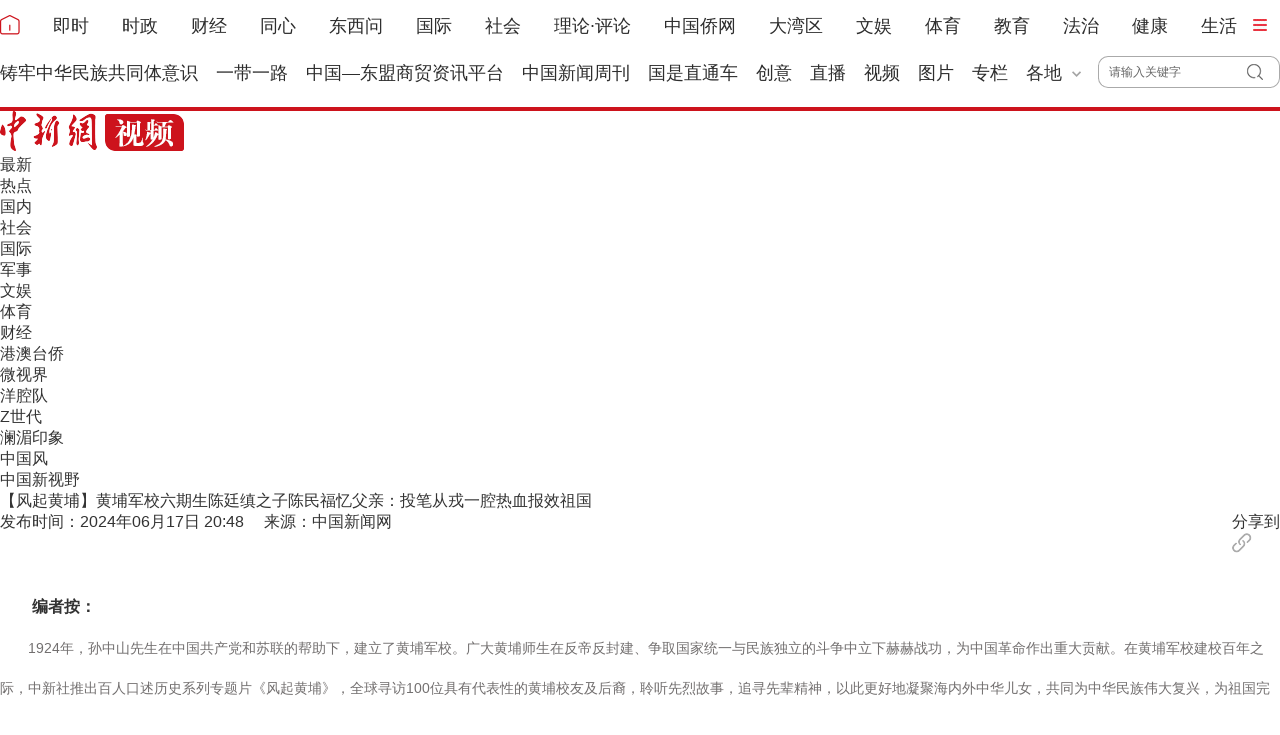

--- FILE ---
content_type: text/html
request_url: https://www.chinanews.com.cn/sh/shipin/cns/2024/06-17/news992528.shtml
body_size: 19260
content:
<!DOCTYPE html>
<html>

<head>
  <meta http-equiv="Content-Type" content="text/html; charset=UTF-8" />
  <meta name="viewport" content="width=device-width, initial-scale=1" />
  <meta http-equiv="X-UA-Compatible" content="IE=edge,chrome" />
  <script>
    var isToContent = "";
  </script>
  <!--pc和手机适配代码开始-->
  <script>
    document.write('<scr' + 'ipt src="/part/utf8pro/21/2020/1202/36_utf8.js?t=' + new Date().getFullYear() + '_' + new Date().getMonth() + '"></scr' + 'ipt>');
  </script>

  <!--pc和手机适配代码结束-->
  <meta name="author" content="chinanews" />
  <meta name="copyright" content="www.chinanews.com.cn,版权所有" />
  <meta name="keywords" content="" />
  <meta name="description" content="【风起黄埔】黄埔军校六期生陈廷缜之子陈民福忆父亲：投笔从戎一腔热血报效祖国" />
  <meta http-equiv="X-UA-Compatible" content="IE=edge,chrome=1" />
  <title>【风起黄埔】黄埔军校六期生陈廷缜之子陈民福忆父亲：投笔从戎一腔热血报效祖国-中新网视频</title>
  <base href="//www.chinanews.com.cn/">
  <!--[883,4,992528] published at 2024-06-17 20:56:07 from #10 by 韦俊龙--> 

  <link href="//image.cns.com.cn/2022homepage/images/base.css" rel="stylesheet" type="text/css" />

  <link rel="stylesheet" href="/part/shipin/6/127.css">

    <link rel="stylesheet" href="/part/shipin/6/92/video-js2020.css?v=20201230"/> 
    <link rel="stylesheet" href="/m/part/shipin/6/74/videojs-overlay.css">
    <link rel="stylesheet" href="/part/shipin/6/105/videojs_self_test.css">
    <style>
           /*播放广告时禁用播放条*/
          .vjs-ad-playing .video-js.vjs-has-started .clarity,.vjs-ad-playing .video-js.vjs-has-started .vjs-playback-rate{visibility: hidden;}   
          .vjs-ad-playing  .video-js.vjs-has-started .vjs-icon-previous-item,.vjs-ad-playing .video-js.vjs-has-started .vjs-icon-next-item{display: none;}
          .vjs-ad-playing .video-js .vjs-progress-control{visibility: hidden;}
           /*.vjs-ad-playing .video-js .vjs-time-control{visibility: hidden;} */

           .dgqlayer{overflow: hidden;background:#000;margin:0 auto;}
           .fixedVideo{
              position: fixed;
              right:5px;
              bottom:5px;
              width:480px;
              height: 310px;
              z-index:9999;
        }
         .vjs-ad-playing .video-js.vjs-has-started .vjs-overlay-bottom-right {
    display: block;    width: 12%;
    bottom: 10px;
    cursor:pointer;}
        .ad{margin:0 auto 20px;}
        .vjs-ad-playing .video-js .vjs-overlay-background{background:rgba(0,0,0,.5)}
        .vjs-sublime-skin2 .vjs-volume-panel .vjs-volume-control{bottom:80px;}
        .vjs-slider-vertical .vjs-volume-level:before{left:-0.60em;}
.multipleColumn .bd{ padding:0 30px; overflow:hidden;width:690px\9\0;}
                         .multipleColumn .bd ul{ overflow:hidden; zoom:1; width:690px;float:left; _display:inline;}
                         .multipleColumn .bd ul li:nth-child(3n){margin-right:0;}
                         .multipleColumn .bd ul li{ margin:0 30px 16px 0; float:left; _display:inline; overflow:hidden;width:210px;}
              </style>
  <script src="/js/jquery1.4.js"></script>
  <script src="/part/shipin/6/58/jquery.SuperSlide.2.1.1.js"></script>
<style>
#SOHUCS #SOHU_MAIN .module-cmt-list .cmt-list-type .cmt-list-number .comment-number{display:none;}
</style>
<meta http-equiv="X-UA-Compatible" content="IE=EmulateIE7" />
</head>

<body>
  <!--20170905PV-->
  <input id="creator" type="hidden" name="creator" value="luyan" />
  <input id="tgid" type="hidden" name="tgid" value="66702fb92987e07cf83be94e" />
  <input id="type" type="hidden" name="type" value="yes" />
  <input id="did" type="hidden" name="did" value="992528" />
  <input id="zhengwenid" type="hidden" name="zhengwenid" value="" />
  <script type="text/javascript" src="/pv/js/videopv.js"></script>
  <!--20170905PV-->
<style type="text/css">
.logo{width:20px;height:20px;}
.logo img{padding: 10px 0;}
#navbar{position:relative;height:102px;border-bottom:4px solid #cd131c;background:#fff}
.nav_navcon{width:1280px}
.nav_navcon li{float:left;margin-right:31px;height:42px;font-size:18px;line-height:42px;word-break:keep-all}
.nav_navcon li.mr{margin-right: 37px;}
.nav_navcon li.area{margin-right: 17px;}
.nav_navcon li.ss{margin-right: 0px;}
.nav_navcon li img.dxw{padding-top:11px;width:90px;height:31px}
.nav_navcon li a{height:66px;color:#2d2d2d}
.navmenu {
    width: 14px;
    float: left;
    margin-top: 14px;
    margin-right: 0px;
    background: url(//image.cns.com.cn/default/5ddb9ec3/20210721/11.jpg);
    border-top: 0px solid #ea3440;
    border-bottom: 0px solid #ea3440;
    padding: 0;
    height: 12px;
    background-color: transparent;
    cursor: pointer;
}
.nav_navcon_more{position:absolute;top:-3px;left:0;z-index:999;display:none;width:100%;height:615px;border-bottom:3px solid #f42e3e;background:#fff}
.nav_navcon_more .w1280{position:relative;overflow:hidden;padding-top:10px;height:inherit;border-top:1px solid #f3f3f3}
.nav_navcon_more .con{float:left;width:50%}
.nav_navcon_more .navlist{width:100%;color:#666;font-size:16px;line-height:42px}
.nav_navcon_more .navlist a{color:#666;font-size:14px}
.nav_navcon_more .navlist a:hover{color:#e01b2b}
.nav_navcon_more .navlist strong{margin-right:28px;color:#333}
.nav_navcon_more .navlist strong a{color:#333;font-size:16px}
.nav_navcon_more .navlist em{padding:0 8px}
.nav_navcon_more .navlist .left{width:100px;text-align:right}
.nav_navcon_more .navlist .left1{float:left;width:530px}
.nav_navcon_more .otherlogo{margin-top:10px;padding-top:15px;border-top:1px solid #f3f3f3}
.nav_navcon_more .otherlogo a{float:left;margin-right:40px}
.nav_navcon_more .otherlogo img{
height:45px;
vertical-align:middle;
}
.nav_close{position:absolute;right:0;bottom:33px;display:block;width:36px;height:36px;background:url(//image.cns.com.cn/default/5ddb9ec3/20210728/close.jpg) no-repeat top;cursor:pointer;-webkit-transition:All .4s ease-in-out;-moz-transition:All .4s ease-in-out;-o-transition:All .4s ease-in-out;transition:All .4s ease-in-out}
.nav_close:hover{background:url(//image.cns.com.cn/default/5ddb9ec3/20210728/2334.png) no-repeat top;-webkit-transform:rotate(1turn);-moz-transform:rotate(1turn);-o-transform:rotate(1turn);transform:rotate(1turn);-ms-transform:rotate(1turn)}
.nav_navcon .caijing,.nav_navcon .shizheng,.nav_navcon .wenyu{position:relative}
.nav_navcon li img.arr{margin-left:4px;vertical-align:middle}
.nav_navcon li .arrowDown{transform:rotate(0);transform-origin:center center}
.nav_navcon li .arrowDown,.nav_navcon li .arrowUp{-webkit-transition:-webkit-transform .4s ease-out;-moz-transition:-webkit-transform .4s ease-out;transition:-webkit-transform .4s ease-out}
.nav_navcon li .arrowUp{transform:rotate(180deg);transform-origin:center center}
.caijing_add,.shizheng_add,.wenyu_add{position:absolute;bottom:-18px;left:-21px;display:none;width:700px;height:30px;line-height:30px;text-align:left;font-size:16px;z-index:2;}
.caijing_add a,.shizheng_add a,.wenyu_add a{padding:0 20px; }
.nav_navcon li .caijing_add a,.nav_navcon li .shizheng_add a,.nav_navcon li .wenyu_add a{height: 30px; line-height: 30px;}
#navbar{-webkit-transition:all .1s ease-out;transition:all .1s ease-out}
.substation{position:absolute;bottom:8px;left:0;display:none;width:100%;height:50px;color:#d1d1d1;text-align:center;font-size:14px}
.substation a,.substation a:hover{padding:0 4px;color:#2d2d2d;font-size:14px}

.searchinput{padding:9px 0 0 0;width:182px;float:right; margin-top: 8px;}
.searchinput .search_input{border:#aaa 1px solid;border-right:none;width:138px;padding:0 0 0 10px;background:#fff;color:#666;line-height:30px;height:30px;float:left;border-radius:10px 0 0 10px}
.searchinput .search_a{line-height:30px;text-align:center;color:#fff;background:url(//www.chinanews.com.cn/fileftp/2022/05/2022-05-09/U435P4T47D50136F24533DT20220510101956.png) no-repeat left center;float:left;display:block;width:32px;height:30px;text-decoration:none;font-size:0;border:#aaa 1px solid;border-left:none;border-radius:0 10px 10px 0}

#navbar{height:107px;}
.navmenu{margin-top:19px;}
.nav_navcon li img.arr{margin-left:10px;}
.nav_navcon li{margin-right:18px;margin-top:5px;}
.nav_navcon li.mr{margin-right:33px;}
.nav_navcon li.nomr{margin-right:16px;}
.searchinput{margin-top:0;}
.substation{bottom:0;}
</style>

<script type="text/javascript">
  $(document).ready(function(){
     //navmore
  $(".navmenu").click(function(){
  //$(".nav_navcon_more").show("slow");
  $(".nav_navcon_more").slideDown(1000);
  $(".nav_close").delay(1000).show(0);
  });
  $(".nav_close").click(function(){
  //$(".nav_navcon_more").hide("slow");
  $(".nav_navcon_more").slideUp(1000);
  $(this).hide();
  });
});
    function showNavMenu(index) {
            $(".navmenu").click(function() {
                //$(".nav_navcon_more").show("slow");
                $(".nav_navcon_more").slideDown(1000);
                $(".nav_close").delay(1000).show(0);
            });
            $(".nav_close").click(function() {
                //$(".nav_navcon_more").hide("slow");
                $(".nav_navcon_more").slideUp(1000);
                $(this).hide();
            });
        }

function showArea(index) {
    $(".substation").show();
    $("#navbar").css("height", "132px")
    $(".area").find("img").removeClass("arrowDown").addClass("arrowUp");
}

function hideArea(index) {
    $(".area").find("img").removeClass("arrowUp").addClass("arrowDown");
    $("#navbar").css("height", "102px")
    $(".substation").hide();
}
//search            
 function quickQueryCust(evt) {
            evt = (evt) ? evt : ((window.event) ? window.event : "") //兼容IE和Firefox获得keyBoardEvent对象
            var key = evt.keyCode ? evt.keyCode : evt.which; //兼容IE和Firefox获得keyBoardEvent对象的键值
            if (key == 13) { //判断是否是回车事件。
                submitFun();
            }
        }
function submitFun() {
            var hotword = document.getElementsByName('q')[0].value;
            if (hotword == '') {
                alert('请输入关键字!');
                return false;
            } else {

                window.open("//sou.chinanews.com.cn/search.do?q=" + encodeURIComponent(hotword));
            }
        }

          </script>

 <!--nav start-->
    <div id="navbar">
        <div class="w1280">

            <ul class="nav_navcon">
                <li class="logo mr"><a href="/"><img src="/fileftp/2022/05/2022-05-09/U435P4T47D50136F24532DT20220510092934.png" width="20" height="20" alt="中国新闻网"></a></li>
                <li class="mr"><a href="/scroll-news/news1.html">即时</a></li>
                <li class="mr"><a href="/china/">时政</a></li>
                <li class="mr"><a href="/finance/">财经</a></li>
                <li class="mr"><a href="/tx/">同心</a></li>
                <li class="mr"><a href="/dxw/">东西问</a></li>
                <li class="mr"><a href="/world/">国际</a></li>
                <li class="mr"><a href="/society/">社会</a></li>
                <li class="mr"><a href="/theory.shtml">理论·评论</a></li>
                <li class="mr"><a href="//www.chinaqw.com/">中国侨网</a></li>
                <li class="mr"><a href="/dwq/">大湾区</a></li>
                <li class="mr"><a href="/wy/">文娱</a></li>
                <li class="mr"><a href="/sports/">体育</a></li>
                <li class="mr"><a href="/edu/">教育</a></li>
                <li class="mr"><a href="/fazhi/">法治</a></li>
                <li class="mr"><a href="/health/">健康</a></li>
                <li class="nomr"><a href="/life/">生活</a></li>
                <div class="navmenu"></div>
                <br>

                <li class=""><a href="/zlgtt/">铸牢中华民族共同体意识</a></li>
                <li class=""><a href="/ydyl/index.shtml">一带一路</a></li>
                <li class=""><a href="/aseaninfo/">中国—东盟商贸资讯平台</a></li>
                <li class=""><a href="//www.inewsweek.cn/">中国新闻周刊</a></li>
                <li class=""><a href="/gsztc/">国是直通车</a></li>
                <li class=""><a href="/chuangyi/">创意</a></li>
                <li class=""><a href="/live.shtml">直播</a></li>
                 <li class=""><a href="/shipin/">视频</a></li>
                <li class=""><a href="/photo/">图片</a></li>
                <li class=""><a href="/zhuanlan/">专栏</a></li>
                <li class="area" onMouseOver="showArea('9')" onMouseOut="hideArea('9')">各地<img src="//image.cns.com.cn/2022homepage/images/toparr.png" class="arr arrowDown">
                    <div class="substation">
                       <a href="//www.ah.chinanews.com.cn/">安徽</a>|<a href="//www.bj.chinanews.com.cn/">北京</a>|<a href="//www.cq.chinanews.com.cn/">重庆</a>|<a href="//www.fj.chinanews.com.cn/">福建</a>|<a href="//www.gs.chinanews.com.cn/">甘肃</a>|
                        <a href="//www.gz.chinanews.com.cn/">贵州</a>|<a href="//www.gd.chinanews.com.cn/">广东</a>|<a href="//www.gx.chinanews.com.cn/">广西</a>|<a href="//www.hi.chinanews.com.cn/">海南</a>|<a href="//www.heb.chinanews.com.cn/">河北</a>|
                        <a href="//www.ha.chinanews.com.cn/">河南</a>|
                        <a href="//www.hb.chinanews.com.cn/">湖北</a>|<a href="//www.hn.chinanews.com.cn/">湖南</a>|<a href="//www.hlj.chinanews.com.cn/">黑龙江</a>|<a href="//www.js.chinanews.com.cn/">江苏</a>|<a href="//www.jx.chinanews.com.cn/">江西</a>|
                        <a href="//www.jl.chinanews.com.cn/">吉林</a>|
                        <a href="//www.ln.chinanews.com.cn/">辽宁</a>|<a href="//www.nmg.chinanews.com.cn/">内蒙古</a>|<a href="//www.nx.chinanews.com.cn/">宁夏</a>|<a href="//www.qh.chinanews.com.cn/">青海</a>|<a href="//www.sd.chinanews.com.cn/">山东</a>|
                        <a href="//www.sx.chinanews.com.cn/">山西</a>|
                        <a href="//www.shx.chinanews.com.cn/">陕西</a>|<a href="//www.sh.chinanews.com.cn/">上海</a>|<a href="//www.sc.chinanews.com.cn/">四川</a>|<a href="//www.tj.chinanews.com.cn/">天津</a>|<a href="//www.xj.chinanews.com.cn/">新疆</a>|
                        <a href="//www.bt.chinanews.com.cn/">兵团</a>|
                        <a href="//www.yn.chinanews.com.cn/">云南</a>|<a href="//www.zj.chinanews.com.cn/">浙江</a>

<!--<meta name="chinanews_site_verification" content="0a602693397eaa369c25c347f38105c8"/>-->
<!--4,34,1807 published at 2025-03-20 13:36:41 by 719-->

                    </div>
                </li>
                <div class="searchinput" id="zxss">
                     <input type="text" value="请输入关键字" onClick="this.value='',this.style.color='#000'" name="q" class="search_input" onKeyDown="return quickQueryCust(event)">
                     <a class="search_a" onClick="submitFun()">搜 索</a>
                     <div class="clear"></div>
                </div>

            </ul>
            <!--nav more-->
                  
            <!--nav more-->
            <div class="nav_navcon_more">
                <div class="w1280">
                    <div class="con">
                        <div class="navlist">
                            <strong><a style="margin-left: 40px;" href="/scroll-news/news1.html">即时</a></strong>
                        </div>

                        <div class="navlist">
                            <div class="left"><strong><a href="/china/">时政</a></strong></div>
                            <div class="left1">
                                <a href="//channel.chinanews.com.cn/cns/cl/gn-gcdt.shtml">高层</a><em>|</em>
                                <a href="//channel.chinanews.com.cn/cns/cl/gn-rsbd.shtml">人事</a><em>|</em>
                                <a href="//channel.chinanews.com.cn/cns/cl/fz-ffcl.shtml">反腐</a><em>|</em>
                                <a href="//channel.chinanews.com.cn/u/sdbd.shtml">深度</a><em>|</em>
                                <a href="//channel.chinanews.com.cn/u/gn-la.shtml">两岸</a><em>|</em>
                                <a href="//channel.chinanews.com.cn/cns/cl/gn-kjww.shtml">科教</a><em>|</em>
                                <a href="//channel.chinanews.com.cn/cns/cl/gn-js.shtml">军事</a>
                                <!--<em>|</em><a href="//channel.chinanews.com.cn/u/ll.shtml">理论</a>-->
                                </div>
                            <div class="clear"></div>

                        </div>

                        <div class="navlist">
                            <div class="left"><strong><a href="/dxw/">东西问</a></strong></div>
                            <div class="left1"><a href="//channel.chinanews.com.cn/u/dxw-wetalk.shtml">中外对话</a><em>|</em><a href="//channel.chinanews.com.cn/u/dxw-sjg.shtml">世界观</a><em>|</em><a href="//channel.chinanews.com.cn/u/dxw-gjj.shtml">广角镜</a><em>|</em><a href="//channel.chinanews.com.cn/u/dxw-wszsd.shtml">Z世代</a><em>|</em><a href="//channel.chinanews.com.cn/u/dxw-yqd.shtml">洋腔队</a><em>|</em><a href="//channel.chinanews.com.cn/u/dxw-ylc.shtml">舆论场</a><em>|</em><a href="//channel.chinanews.com.cn/u/dxw-xmp.shtml">新漫评</a><em>|</em><a href="//channel.chinanews.com.cn/u/dxw-sxj.shtml">思享家</a><em>|</em><br><a href="//channel.chinanews.com.cn/u/dxw-hkt.shtml">会客厅</a><em>|</em><a href="//channel.chinanews.com.cn/u/dxw-yjy.shtml">研究院</a><em>|</em><a href="//channel.chinanews.com.cn/u/dxw-wxd.shtml">问西东</a></div>
                            <div class="clear"></div>
                        </div>

                        <div class="navlist">
        <div class="left"><strong><a href="/finance/">财经</a></strong></div>
        <div class="left1"><a href="//channel.chinanews.com.cn/u/cj/cj-hongguan.shtml">宏观</a><em>|</em><a href="//channel.chinanews.com.cn/u/cj/cj-chanjing.shtml">产经</a><em>|</em><a href="//channel.chinanews.com.cn/cns/cl/cj-hgds.shtml">中国新观察</a><em>|</em><a href="//channel.chinanews.com.cn/cns/cl/cj-slh.shtml">三里河</a><em>|</em><a href="//channel.chinanews.com.cn/cns/cl/cj-msrd.shtml">民生调查局</a><em>|</em><a href="//channel.chinanews.com.cn/cns/cl/cj-zxcp.shtml">中新财评</a><em>|</em><br><a href="//channel.chinanews.com.cn/cns/cl/cj-fyrw.shtml">商业风云录</a><em>|</em><a href="//channel.chinanews.com.cn/cns/cl/cj-zk.shtml">智库</a><em>|</em><a href="//channel.chinanews.com.cn/cns/cl/cj-gy.shtml">公益</a></div>
        <div class="clear"></div>
    </div>

                        <div class="navlist">
                            <div class="left"><strong><a href="/world/">国际</a></strong></div>
                            <div class="left1"><a href="//channel.chinanews.com.cn/cns/cl/gj-sjg.shtml">世界观</a><em>|</em><a href="//channel.chinanews.com.cn/cns/cl/gj-zxsjg.shtml">国际识局</a><em>|</em><a href="//channel.chinanews.com.cn/u/gj-rw.shtml">国际人物</a><em>|</em><a href="//channel.chinanews.com.cn/cns/cl/gj-gjrp.shtml">国际热评</a><em>|</em><a href="//channel.chinanews.com.cn/cns/cl/gj-xmp.shtml">新漫评</a><em>|</em><a href="//www.chinanews.com.cn/shipin/m/gj/views.shtml">国际视野</a></div>
                            <div class="clear"></div>
                        </div>

                        <div class="navlist">
                            <div class="left"><strong><a href="/society/">社会</a></strong></div>
                            <div class="left1">
          <a href="//channel.chinanews.com.cn/u/rdzz.shtml">热点追踪</a><em>|</em>
<a href="//channel.chinanews.com.cn/cns/cl/sh-zxzt.shtml">中新真探</a><em>|</em>
                                <a href="//channel.chinanews.com.cn/u/fsh.shtml">新闻浮世绘</a><em>|</em>

                                <a href="//channel.chinanews.com.cn/cns/cl/fz-jdrw.shtml">中新法治</a><em>|</em>
                                <a href="//channel.chinanews.com.cn/u/gn-dyxc.shtml">第一现场</a></div>
                            <div class="clear"></div>

                        </div>

                        <div class="navlist">
                            <div class="left"><strong><a href="/dwq/">大湾区</a></strong></div>
                            <div class="left1"><a href="//channel.chinanews.com.cn/u/dwq-ga.shtml">港澳</a><em>|</em><a href="//channel.chinanews.com.cn/cns/cl/dwq-fxb.shtml">风向标</a><em>|</em><a href="//channel.chinanews.com.cn/cns/cl/dwq-kcd.shtml">快车道</a><em>|</em><a href="//channel.chinanews.com.cn/cns/cl/dwq-qns.shtml">青年说</a><em>|</em><a href="//channel.chinanews.com.cn/u/dwq-wqzjjy.shtml">专家建言</a><em>|</em><a href="//channel.chinanews.com.cn/u/dwq-wqwdf.shtml">湾得福</a><em>|</em><a href="//channel.chinanews.com.cn/cns/cl/dwq-video.shtml">Video</a><em>|</em><a href="//www.chinanews.com.cn/dwq/#wqmap">湾区MAP</a></div>
                            <div class="clear"></div>
                        </div>

                        <div class="navlist">
                            <div class="left"><strong><a href="/health/">健康</a></strong></div>
                            <div class="left1"> <a href="//channel.chinanews.com.cn/cns/cl/life-doctoriscoming.shtml">大医生来了</a><em>|</em><a href="//channel.chinanews.com.cn/cns/cl/life-temperatureofmedicine.shtml">医学的温度</a><em>|</em><a href="//channel.chinanews.com.cn/cns/cl/life-observationsonmedicine.shtml">医药新观察</a></div>
                            <div class="clear"></div>
                        </div>

                        <div class="navlist">
                            <div class="left"><strong><a href="/edu/">教育</a></strong></div>
                            <div class="clear"></div>
                        </div>

                        <div class="navlist">
                            <div class="left"><strong><a href="/fazhi/">法治</a></strong></div>
                            <div class="clear"></div>
                        </div>

                        <div class="navlist">
                            <div class="left"><strong><a href="/life/">生活</a></strong></div>
                            <div class="clear"></div>
                        </div>

                        <div class="navlist">
                            <div class="left"><strong><a href="//www.chinaqw.com/">华人</a></strong></div>
                            <!--<div class="left1"><a href="//channel.chinanews.com.cn/cns/cl/hr-lszs.shtml">领事之声</a><em>|</em><a href="//channel.chinanews.com.cn/cns/cl/hr-hwbz.shtml">华媒报摘</a><em>|</em><a href="//channel.chinanews.com.cn/cns/cl/hr-hrshq.shtml">华闻聚焦</a><em>|</em><a href="//channel.chinanews.com.cn/u/hr/cgfx.shtml">出国风向</a><em>|</em><a href="//channel.chinanews.com.cn/cns/cl/hr-qjdt.shtml">侨界动态</a><em>|</em><a href="//channel.chinanews.com.cn/cns/cl/hr-qxcz.shtml">侨乡传真</a><em>|</em>
                                <a href="//channel.chinanews.com.cn/video/cns/splm/ga-hr.shtml">视频</a></div>-->
                            <div class="clear"></div>
                        </div>
                    </div>

                    <div class="con">
                      <div class="navlist">
                            <div class="left"><strong><a href="/tx/">同心</a></strong></div>
                            <div class="left1"><a href="//channel.chinanews.com.cn/cns/cl/txy-tzyw.shtml">统战要闻</a><em>|</em><a href="//channel.chinanews.com.cn/cns/cl/txy-tzsx.shtml">统战时讯</a><em>|</em><a href="//channel.chinanews.com.cn/cns/cl/txy-gdtz.shtml">各地统战</a></div>
                            <div class="clear"></div>

                        </div>

                        <div class="navlist">
                            <div class="left" style="width:205px;"><strong><a href="/zlgtt/">铸牢中华民族共同体意识</a></strong></div>
                            <div class="left1" style="width:420px;"><a href="//channel.chinanews.com.cn/cns/cl/mz-cc.shtml">民族传承</a><em>|</em><a href="//channel.chinanews.com.cn/cns/cl/mz-fg.shtml">政策法规</a><em>|</em><a href="//channel.chinanews.com.cn/cns/cl/mz-xs.shtml">学术动态</a><em>|</em><a href="//channel.chinanews.com.cn/cns/cl/mz-df.shtml">地方实践</a><em>|</em><a href="//channel.chinanews.com.cn/cns/cl/mz-gj.shtml">国际传播</a></div>
                            <div class="clear"></div>

                        </div>

                        <div class="navlist">
                            <div class="left"><strong><a href="/ydyl/">一带一路</a></strong></div>
                            <div class="left1"><a href="//channel.chinanews.com.cn/cns/cl/ydyl-rdjj.shtml">热点聚焦</a><em>|</em><a href="//channel.chinanews.com.cn/cns/cl/ydyl-sdft.shtml">深度访谈</a><em>|</em><a href="//channel.chinanews.com.cn/cns/cl/ydyl-gfgz.shtml">各方关注</a><em>|</em><a href="//channel.chinanews.com.cn/u/ydyl-hwsj.shtml">海外视角</a><em>|</em><a href="//channel.chinanews.com.cn/cns/cl/ydyl-xmdt.shtml">项目动态</a><em>|</em><a href="//channel.chinanews.com.cn/cns/cl/ydyl-fscg.shtml">丰硕成果</a>
                                </div>
                            <div class="clear"></div>

                        </div>

                        <div class="navlist">
                            <div class="left"><strong><a href="/wy/">文娱</a></strong></div>
                            <div class="left1"><a href="//channel.chinanews.com.cn/cns/cl/cul-whmt.shtml">文化漫谈</a><em>|</em><a href="//channel.chinanews.com.cn/cns/cl/cul-xjgw.shtml">艺苑大观</a><em>|</em><a href="//channel.chinanews.com.cn/cns/cl/cul-sckgd.shtml">收藏考古</a><em>|</em><a href="//channel.chinanews.com.cn/cns/cl/yl-mxnd.shtml">星闻联播</a><em>|</em><a href="//channel.chinanews.com.cn/cns/cl/yl-ypkb.shtml">影音综艺</a></div>
                            <div class="clear"></div>

                        </div>
                        <div class="navlist">
                            <div class="left"><strong><a href="/sports/">体育</a></strong></div>
                            <div class="left1"><a href="//channel.chinanews.com.cn/cns/cl/ty-bdjj.shtml">独家视角</a><em>|</em><a href="//channel.chinanews.com.cn/cns/cl/ty-gnzq.shtml">绿茵赛场</a><em>|</em><a href="//channel.chinanews.com.cn/cns/cl/ty-klsk.shtml">篮坛竞技</a><em>|</em><a href="//channel.chinanews.com.cn/cns/cl/ty-zhqt.shtml">综合其他</a><em>|</em><a href="/shipin/m/tt/views.shtml">视频播报</a></div>
                            <div class="clear"></div>
                        </div>

                        <div class="navlist">
                            <div class="left"><strong><a href="/shipin/">视频</a></strong></div>
                            <div class="left1"><a href="/shipin/m/rd/views.shtml">热点</a><em>|</em><a href="/shipin/m/gn/views.shtml">国内</a><em>|</em><a href="/shipin/m/sh/views.shtml">社会</a><em>|</em><a href="/shipin/m/gj/views.shtml">国际</a><em>|</em><a href="/shipin/m/jq/views.shtml">军事</a><em>|</em><a href="/shipin/m/wy/views.shtml">文娱</a><em>|</em><a href="/shipin/m/tt/views.shtml">体育</a><em>|</em><a href="/shipin/m/cj/views.shtml">财经</a><em>|</em><a href="/shipin/m/ga/views.shtml">港澳台侨</a><em>|</em><a href="/shipin/minidocu.shtml">微视界</a><em>|</em><br><a href="/shipin/yqd.shtml">洋腔队</a><em>|</em><a href="/shipin/zsd.shtml">Z世代</a><em>|</em><a href="/gn/z/lanmeiyinxiang/index.shtml">澜湄印象</a><em>|</em><a href="/shipin/AuthenticChina.shtml">中国风</a><em>|</em><a href="/shipin/chinarevealed.shtml">中国新视野</a></div>
                            <div class="clear"></div>
                        </div>

                        <div class="navlist">
                            <div class="left"><strong><a href="/photo/">图片</a></strong></div>
                            <div class="left1"><a href="//channel.chinanews.com.cn/u/zxhb.shtml">中新画报</a><em>|</em><a href="//channel.chinanews.com.cn/u/pic/gn.shtml">国内</a><em>|</em><a href="//channel.chinanews.com.cn/u/pic/sh.shtml">社会</a><em>|</em><a href="//channel.chinanews.com.cn/u/pic/gj.shtml">国际</a><em>|</em><a href="//channel.chinanews.com.cn/u/pic/yl.shtml">娱乐</a><em>|</em><a href="//channel.chinanews.com.cn/u/pic/ty.shtml">体育</a><em>|</em><a href="//channel.chinanews.com.cn/u/pic/js.shtml">军事</a><em>|</em><a href="//channel.chinanews.com.cn/u/pic/kj.shtml">科技</a><em>|</em>
                                <br/><a href="//channel.chinanews.com.cn/u/pic/gatq.shtml">港澳台侨</a><em>|</em><a href="//channel.chinanews.com.cn/u/pic/frg.shtml">凡人歌</a>
                            </div>
                            <div class="clear"></div>
                        </div>

                        <div class="navlist">
                            <div class="left"><strong><a href="/chuangyi/">创意</a></strong></div>

                            <div class="clear"></div>
                        </div>
                        <div class="navlist">
                            <div class="left"><strong><a href="/theory.shtml">理论</a></strong></div>

                            <div class="clear"></div>
                        </div>

                        <div class="navlist">
                            <strong><a style="margin-left: 40px;" href="/live.shtml">直播</a></strong>
                        </div>

                        <div class="navlist">
                            <strong><a style="margin-left: 40px;" href="/allspecial/">专题</a></strong>
                        </div>
                        <div class="navlist">
                            <strong><a style="margin-left: 40px;" href="/zhuanlan/">专栏</a></strong>
                        </div>

                    </div>

                    <div class="clear"></div>
                    <div class="otherlogo">
                        <a href="//www.chinaqw.com/"><img src="//image.cns.com.cn/default/5ddb9ec3/20210728/qw.jpg" alt=""></a>
                        <a href="//www.jwview.com/"><img src="//image.cns.com.cn/default/5ddb9ec3/20210728/jw.jpg" alt=""></a>
                        <a href="//www.ecns.cn/"><img src="//image.cns.com.cn/default/5ddb9ec3/20210728/ecns1.jpg" alt=""></a>
                        <a href="/gsztc/"><img src="//www.chinanews.com.cn/fileftp/2021/11/2021-11-16/U947P4T47D49225F24534DT20211116135935.png" alt=""></a>
                        <a href="//www.inewsweek.cn/"><img src="//www.inewsweek.cn/10/2018/1225/logo.png" alt="" /></a>
<a href="http://epaper.chinanews.com/"><img src="//www.chinanews.com.cn/fileftp/2022/05/2022-05-10/U435P4T47D50141F24533DT20220511134121.png" alt=""></a>
    <a href="http://www.cnsphoto.com/"><img src="//www.chinanews.com.cn/fileftp/2022/05/2022-05-10/U435P4T47D50141F24532DT20220511134121.png" alt=""></a>
                    </div>

                    <div class="nav_close"></div>
                </div>

            </div>

<!--<meta name="chinanews_site_verification" content="119104d7a0c12d749c812d241e2bcdae"/>-->
<!--4,34,1794 published at 2025-12-01 10:48:39 by 33-->

        </div>
    </div>
    <!--nav end-->
              <div class="clear"></div>

<!--<meta name="chinanews_site_verification" content="9f2173270229e46e08083752dc124df1"/>-->
<!--4,319,140 published at 2026-01-12 17:33:22 by 435-->
<div class="w1280 mt20">
  <div class="channel-nav">
      <div class="channel-logo"><img src="/fileftp/2022/08/2022-08-02/U947P4T47D50660F24532DT20220802091548.png" alt=""></div>
      <div class="column-list">
        <ul>
          <li><a href="/shipin/m/gd/views.shtml">最新</a></li>
          <li><a href="/shipin/m/rd/views.shtml">热点</a></li>
          <li><a href="/shipin/m/gn/views.shtml">国内</a></li>
          <li><a href="/shipin/m/sh/views.shtml">社会</a></li>
          <li><a href="/shipin/m/gj/views.shtml">国际</a></li>
          <li><a href="/shipin/m/jq/views.shtml">军事</a></li>
          <li><a href="/shipin/m/wy/views.shtml">文娱</a></li>
          <li><a href="/shipin/m/tt/views.shtml">体育</a></li>
          <li><a href="/shipin/m/cj/views.shtml">财经</a></li>
          <li><a href="/shipin/m/ga/views.shtml">港澳台侨</a></li>
          <li><a href="/shipin/minidocu.shtml">微视界</a></li>
          <li><a href="/shipin/yqd.shtml">洋腔队</a></li>
          <li><a href="/shipin/zsd.shtml">Z世代</a></li>
          <li><a href="/gn/z/lanmeiyinxiang/index.shtml">澜湄印象</a></li>
          <li><a href="/shipin/AuthenticChina.shtml">中国风</a></li>
          <li><a href="/shipin/chinarevealed.shtml">中国新视野</a></li>        
        </ul>
      </div>
    </div>
</div>

  <div class="clear"></div>
  <div class="videoplay">
    <div class="w1280" id="playerwrap">
      <div class="content_title">
        <div class="title">【风起黄埔】黄埔军校六期生陈廷缜之子陈民福忆父亲：投笔从戎一腔热血报效祖国</div>
        <div class="left">
          <p> 发布时间：2024年06月17日 20:48 &nbsp;&nbsp;&nbsp;&nbsp;来源：中国新闻网</p>
        </div>
        <div class="right">
          <div class="bdsharebuttonbox left">
            <div class="share-txt" id="share-1"><span>分享到</span></div>
          </div>
          <!-- <link rel="stylesheet" href="/test/fabu/2019-05-20/1293/share.min.css"> -->
          <script src="/test/fabu/2019-05-20/1294/jquery.share.min.js"></script>
          <script>
            $(document).ready(function () {
              $('#share-1').share({ sites: ['wechat','weibo','qzone'] });
            });
          </script>
          <div id="copylink"><img src="/fileftp/2022/08/2022-08-03/U947P4T47D50670F24532DT20220803110409.png" alt=""></div>

        </div>
        <div class="clear"></div>
      </div>
      <div class="video-pic">
        <div id="dgqlayer" class="dgqlayer">
          <div class="close-btn"></div>
        </div>

          <div id="rel-news" style="display:none;">
          <div class="rel">精彩视频</div>
          <div class="rel-news-list">
            <ul>
              <!--[883,34,64] published at 2022-11-11 08:51:37 from #202 by 574-->
<li>
                <a href="/cj/shipin/cns-d/2024/06-17/news992506.shtml">
                  <div class="rel-news-pic">
                    <img src="https://poss-videocloud.cns.com.cn/oss/2024/06/17/chinanews/MEIZI_YUNSHI/uploadImage/dfa72e9f37a04d81a9736f29ec3ab940_big.jpg" alt="">
                  </div>
                  <div class="rel-news-title">首条长三角列车“环线”开行 小新带你体验“从上海到上海”的旅程</div>
                </a>
              </li><li>
                <a href="/sh/shipin/cns/2024/06-17/news992496.shtml">
                  <div class="rel-news-pic">
                    <img src="https://poss-videocloud.cns.com.cn/oss/2024/06/17/chinanews/MEIZI_YUNSHI/uploadImage/ec585ccb1fc0454690edb5ab9e51d61d_big.jpg" alt="">
                  </div>
                  <div class="rel-news-title">“新马可·波罗”运河游记</div>
                </a>
              </li><li>
                <a href="/shipin/cns-d/2024/06-17/news992475.shtml">
                  <div class="rel-news-pic">
                    <img src="https://poss-videocloud.cns.com.cn/oss/2024/06/17/chinanews/MEIZI_YUNSHI/uploadImage/b0882312ed694540886dc8e1c3ef720f_big.jpg" alt="">
                  </div>
                  <div class="rel-news-title">人工智能、数字虚拟人……这所高校毕业展科技感满满</div>
                </a>
              </li><li>
                <a href="/shipin/cns-d/2024/06-17/news992473.shtml">
                  <div class="rel-news-pic">
                    <img src="https://poss-videocloud.cns.com.cn/oss/2024/06/17/chinanews/MEIZI_YUNSHI/uploadImage/c7fe9682ac744660b9e479be55e8d2dc_big.jpg" alt="">
                  </div>
                  <div class="rel-news-title">吉国媒体人：新疆木垒县是一个值得再来的地方</div>
                </a>
              </li><li>
                <a href="/sh/shipin/cns-d/2024/06-17/news992468.shtml">
                  <div class="rel-news-pic">
                    <img src="https://poss-videocloud.cns.com.cn/oss/2024/06/17/chinanews/MEIZI_YUNSHI/uploadImage/d57f1c2beadf41258f649d6ca125b362_big.jpg" alt="">
                  </div>
                  <div class="rel-news-title">福建龙岩遭遇持续强降雨致客运车辆被淹</div>
                </a>
              </li><li>
                <a href="/cul/shipin/cns/2024/06-17/news992470.shtml">
                  <div class="rel-news-pic">
                    <img src="https://poss-videocloud.cns.com.cn/oss/2024/06/16/chinanews/MEIZI_YUNSHI/uploadImage/ba0da3ef5e6f453c934652dd8e0316bf_big.jpg" alt="">
                  </div>
                  <div class="rel-news-title">“数字敦煌”：科技更新助力洞窟如“数”家珍 为行业定“标”</div>
                </a>
              </li><li>
                <a href="/sh/shipin/cns/2024/06-17/news992464.shtml">
                  <div class="rel-news-pic">
                    <img src="/sh/shipin/cns/2024/06-17/U574P883T4D992464F158DT20240617090638.jpg" alt="">
                  </div>
                  <div class="rel-news-title">跟小新来场city walk 带你走进“湖城”银川</div>
                </a>
              </li><li>
                <a href="/sh/shipin/cns-d/2024/06-17/news992459.shtml">
                  <div class="rel-news-pic">
                    <img src="https://poss-videocloud.cns.com.cn/oss/2024/06/16/chinanews/MEIZI_YUNSHI/uploadImage/4f86d2ab5a9f4df2ba7bc7cd2e108483_big.jpg" alt="">
                  </div>
                  <div class="rel-news-title">民众在昆明纵享“泰之夜”</div>
                </a>
              </li><li>
                <a href="/sh/shipin/cns-d/2024/06-17/news992456.shtml">
                  <div class="rel-news-pic">
                    <img src="https://poss-videocloud.cns.com.cn/oss/2024/06/16/chinanews/MEIZI_YUNSHI/uploadImage/c6ddc655e47048759eda7d05980592a8_big.jpg" alt="">
                  </div>
                  <div class="rel-news-title">新疆喀什：千年特色古城吸引游客</div>
                </a>
              </li><li>
                <a href="/sh/shipin/cns-d/2024/06-17/news992455.shtml">
                  <div class="rel-news-pic">
                    <img src="https://poss-videocloud.cns.com.cn/oss/2024/06/16/chinanews/MEIZI_YUNSHI/uploadImage/ad397e3108774da3a7a52e62aa500819_big.jpg" alt="">
                  </div>
                  <div class="rel-news-title">贵州桐梓：山乡夏日“漂流热” 游客避暑觅清凉</div>
                </a>
              </li><li>
                <a href="/cul/shipin/cns-d/2024/06-17/news992454.shtml">
                  <div class="rel-news-pic">
                    <img src="https://poss-videocloud.cns.com.cn/oss/2024/06/16/chinanews/MEIZI_YUNSHI/uploadImage/aaa660b274fd45a4830bbd8dd8509bc6_big.jpg" alt="">
                  </div>
                  <div class="rel-news-title">被誉为最高度还原康熙样貌油画作品来华展出</div>
                </a>
              </li><li>
                <a href="/sh/shipin/cns-d/2024/06-16/news992440.shtml">
                  <div class="rel-news-pic">
                    <img src="https://poss-videocloud.cns.com.cn/oss/2024/06/16/chinanews/MEIZI_YUNSHI/uploadImage/2101eb8f38904657a8ad39b656fbc559_big.jpg" alt="">
                  </div>
                  <div class="rel-news-title">直击武警江西总队防汛综合演练 船艇兵使用水上救援飞翼</div>
                </a>
              </li>
            </ul>
          </div>
        </div>

      </div>

      <div class="content_desc">

<div class="bianzhean_wrapper">
<!--编者按样式2 start-->

<div class="bianzhean_2 bianzhean" style="margin:30px 0 20px;">

<div class="bianzhean_title" style="padding:10px 0;"><span style="font-weight:bold;">　　编者按：</span></div>

<div class="bianzhean_desc"><span style="color: #726f6f; line-height:40px;font-size:14px;">　　1924年，孙中山先生在中国共产党和苏联的帮助下，建立了黄埔军校。广大黄埔师生在反帝反封建、争取国家统一与民族独立的斗争中立下赫赫战功，为中国革命作出重大贡献。在黄埔军校建校百年之际，中新社推出百人口述历史系列专题片《风起黄埔》，全球寻访100位具有代表性的黄埔校友及后裔，聆听先烈故事，追寻先辈精神，以此更好地凝聚海内外中华儿女，共同为中华民族伟大复兴，为祖国完全统一贡献力量。</span></div>
</div>

<!--编者按样式2 end-->
</div>

<p>　　陈廷缜，1907年1月12日出生，籍贯贵州贵阳，民革党员，黄埔军校六期生，贵州省黔东南州丹寨民族中学退休。2010年去世，享年103岁。曾任民革贵州省委顾问，贵州省黄埔军校同学会顾问，贵阳市政协五届、六届委员。</p>

<p>　　1927年至1929年，陈廷缜在南京中央陆军军官学校第六期交通科学习；1930年至1932年，就读英国皇家军官学校，曾获该校电学奖剑；1935年，毕业于英国剑桥大学；1937年，毕业于英国皇家军事工程学校。抗战期间，先后任国民政府军事委员会军训部上校科长，军政部第16补充兵训练处上校参谋主任，军事委员会参谋总长办公室上校参谋，军政部扎佐演习场步兵试验团长，国民革命军第29军91师副师长，军事委员会委员长侍从室上校参谋；1945年任国民政府军务局少将高参。抗战胜利后，任国民政府总统府简任三级专门委员，陆军第五训练处、陆军第十二编练司令部少将参谋长。</p>

<p>　　解放后，陈廷缜曾在贵阳医士学校、贵阳业余工学院、黔东南师专、黔东南教师进修学校、丹寨中学、安顺教育学院等单位工作并担任教师。1978年，丹寨中学退休。退休后，积极撰写文史资料，为《贵阳文史资料选辑》等撰写了大量文稿。近日，陈廷缜之子陈民福接受记者专访，通过镜头讲述了父亲投笔从戎一腔热血报效祖国的故事。</p>

<p>　　(袁超 陈洋昕 贵州报道)</p>
        <p class="content_editor"><span>责任编辑：【卢岩】</span></p>
      </div>
      <div class="clear"></div>

<div class="banquan">版权声明：中新视频版权属中新社所有，未经书面许可的使用行为，本社将依法追究其法律责任。</div>

    </div>

    <div class="w1280" id="tbtj">
      <!--特别推荐start-->
          <div class="tbtj">
      <div class="tbtj-title">特别推荐</div>
      <div class="tbtj-list">
        <ul>

<li>
  <a href="/sh/shipin/cns/2024/06-17/news992497.shtml">
              <img src="/sh/shipin/cns/2024/06-17/U574P883T4D992497F113DT20240617152102.jpg" alt="蜡染体验记：“洋弟子”的多元文化交融之旅">
              <div class="play"></div>
              <div class="title">蜡染体验记：“洋弟子”的多元文化交融之旅</div>
            </a>
          </li>

<li>
  <a href="/ty/shipin/cns-d/2024/06-17/news992495.shtml">
              <img src="https://poss-videocloud.cns.com.cn/oss/2024/06/17/chinanews/MEIZI_YUNSHI/uploadImage/666f2080eb6fe20ee4622833_small.jpg" alt="北京大学围棋队斩获殊荣">
              <div class="play"></div>
              <div class="title">北京大学围棋队斩获殊荣</div>
            </a>
          </li>

<li>
  <a href="/shipin/cns/2024/06-17/news992484.shtml">
              <img src="https://poss-videocloud.cns.com.cn/oss/2024/06/15/chinanews/MEIZI_YUNSHI/uploadImage/666a9127eb6fe20ee46215e0_small.jpg" alt="敦煌石窟环境监测：现代风险管理“呵护”细致">
              <div class="play"></div>
              <div class="title">敦煌石窟环境监测：现代风险管理“呵护”细致</div>
            </a>
          </li>

<li>
  <a href="/shipin/cns-d/2024/06-17/news992475.shtml">
              <img src="https://poss-videocloud.cns.com.cn/oss/2024/06/17/chinanews/MEIZI_YUNSHI/uploadImage/666ea024eb6fe20ee4622299_small.jpg" alt="人工智能、数字虚拟人……这所高校毕业展科技感满满">
              <div class="play"></div>
              <div class="title">人工智能、数字虚拟人……这所高校毕业展科技感满满</div>
            </a>
          </li>

<li>
  <a href="/sh/shipin/cns-d/2024/06-17/news992477.shtml">
              <img src="https://poss-videocloud.cns.com.cn/oss/2024/06/17/chinanews/MEIZI_YUNSHI/uploadImage/666eecd5eb6fe20ee46223cc_small.jpg" alt="海内外千余名青年街舞舞者在浙江竞技">
              <div class="play"></div>
              <div class="title">海内外千余名青年街舞舞者在浙江竞技</div>
            </a>
          </li>

        </ul>
      </div>
    </div>

      <!--特别推荐end-->
    </div>

    

    <div class="pinglun">

<div class="pinglun-title-wrap">
        <div class="pinglun-title">发表评论</div>
        <div class="pinglun-tips">文明上网理性发言，请遵守新闻评论服务协议</div>
      </div>

<div id="SOHUCS" sid="video992528"></div>
<script charset="utf-8" type="text/javascript" src="//cy-cdn.kuaizhan.com/upload/changyan.js" ></script>
<script type="text/javascript">
var _config = { categoryId : 'sp'};
window.changyan.api.config({
appid: 'cyqE875ep',
conf: 'prod_5d616dd38211ebb5d6ec52986674b6e4'
});
</script>

    </div>
    <div class="rmsp">
      <div class="lmtitle">
        <a>热门视频</a>
      </div>
      <ul>
        <li><a href="//www.chinanews.com.cn/gn/shipin/2026/01-19/news1042875.shtml" target="_blank" title="习言道｜如何全面认识中国？习近平多次提到这个寓言">习言道｜如何全面认识中国？习近平多次提到这个寓言</a></li><li><a href="//www.chinanews.com.cn/gn/shipin/2026/01-19/news1042807.shtml" target="_blank" title="探寻新时代发展足迹｜端稳中国饭碗 三湘大地有“粮”策">探寻新时代发展足迹｜端稳中国饭碗 三湘大地有“粮”策</a></li><li><a href="//www.chinanews.com.cn/shipin/cns-d/2026/01-19/news1042822.shtml" target="_blank" title="游客坐马拉爬犁勇闯东北“天然冰箱” 网友评论：像是“流放宁古塔”">游客坐马拉爬犁勇闯东北“天然冰箱” 网友评论：像是“流放宁古塔”</a></li><li><a href="//www.chinanews.com.cn/hr/shipin/2026/01-19/news1042800.shtml" target="_blank" title="华裔新生代｜从热爱历史到留学中国 缅甸华裔青年赞中华文化之美">华裔新生代｜从热爱历史到留学中国 缅甸华裔青年赞中华文化之美</a></li><li><a href="//www.chinanews.com.cn/shipin/2026/01-20/news1042967.shtml" target="_blank" title="赫赫有鸣：海外年轻人为何流行“变成中国人”？">赫赫有鸣：海外年轻人为何流行“变成中国人”？</a></li><li><a href="//www.chinanews.com.cn/sh/shipin/cns-d/2026/01-19/news1042869.shtml" target="_blank" title="高铁车站生死时速 铁警4分钟抢回旅客生命">高铁车站生死时速 铁警4分钟抢回旅客生命</a></li><li><a href="//www.chinanews.com.cn/sh/shipin/2026/01-19/news1042827.shtml" target="_blank" title="河南迎来2026年第一场雪 交通部门全力除雪保通">河南迎来2026年第一场雪 交通部门全力除雪保通</a></li><li><a href="//www.chinanews.com.cn/sh/shipin/2026/01-19/news1042780.shtml" target="_blank" title="走！坐上公交出趟国！丨中国城·国际范儿">走！坐上公交出趟国！丨中国城·国际范儿</a></li><li><a href="//www.chinanews.com.cn/sh/shipin/cns-d/2026/01-19/news1042851.shtml" target="_blank" title="2026年铁路春运火车票开售">2026年铁路春运火车票开售</a></li><li><a href="//www.chinanews.com.cn/sh/shipin/2026/01-20/news1042908.shtml" target="_blank" title="AI眼中的中国｜大寒至，春可期">AI眼中的中国｜大寒至，春可期</a></li>
<!--<meta name="chinanews_site_verification" content="af1ff2f86bbdae067fa332a0ed73edb8"/>-->
<!--4,115,0 published at 2026-01-21 00:05:02 by 00-->
      </ul>
    </div>
    <!-- <div class="w1280" style="margin-bottom:90px; overflow:hidden;">

    </div> -->
  </div>

  <div class="clear"></div>

  <div class="w1000 m_center">
    <!-- 竞价广告开始 -->
    <div class="cns_video_advert">

    </div>
    <!-- 竞价广告结束 -->
    <!-- 视频广告开始 -->
    <div class="cns_video_advert" id="sptc">


    </div>
    <!-- 视频广告结束 -->
    <!-- 对联游标广告开始 -->
    <div class="cns_video_advert">

    </div>
    <!-- 对联游标广告结束 -->
  </div>

  <style type="text/css">
/*pagebottom*/    
.pagebottom{color:#8d8d8d;margin:0 auto;padding-top:0px;width:100%;font-size:14px;background-color:#fff;border-top:2px solid #c72a2a;}
.pagebottom a{color:#8d8d8d}
.pagebottom_nav{width:1280px;margin:0 auto;height:76px;line-height:56px;text-align:center;font-size:18px;color:#666}
.pagebottom_nav a{color:#666;text-decoration:none}
.pagebottom_nav a:hover{color:#666;text-decoration:underline}
.pagebottom_nav span{padding:0 10px}
.pagebottom_nav li{float:left;padding:10px 40px}
.pagebottom_nav li:hover{background-color:#c72a2a}
.pagebottom_nav li:hover a{color:#fff;text-decoration: none;}
.pagebottom_nav li a{color:#c72a2a}
.pagebottom_nav .client{float:left;border-left:1px solid #f0f0f0;height:76px}
.pagebottom_nav .client a{display:inline-block;text-decoration:none;padding:10px 20px 0}
.pagebottom_nav .client a div{color:#c72a2a;font-size:12px;margin-top:-40px}
.pagebottom_nr{color:#8d8d8d;background-color:#f9f9f9;padding-top:10px}
.pagebottom_nr a{color:#8d8d8d;text-decoration:none}
.pagebottom_nr a:hover{color:#8d8d8d;text-decoration:underline}
.pagebottom .des{line-height:32px;text-align:center;font-size:14px;display: inline-block;width:100%;}
</style>
<script>
function changeCurrent(thisli) {
    if(thisli.className=="current"){return}
    else{
        $(thisli).siblings().removeClass("current");
        $(thisli).addClass("current");
    }
}
</script>

<div class="clear"></div>
            <!--底部-->
            <div class="pagebottom">
                <div class="pagebottom_nav">
                    <ul>
                        <li onMouseOver="changeCurrent(this)"><a href="/common/footer/intro.shtml">关于我们</a></li>
                        <li onMouseOver="changeCurrent(this)"><a href="/common/footer/aboutus.shtml">About us</a></li>
                        <li onMouseOver="changeCurrent(this)"><a href="/common/footer/contact.shtml">联系我们</a></li>
                        <li onMouseOver="changeCurrent(this)"><a href="//ad.chinanews.com.cn/">广告服务</a></li>
                        <li onMouseOver="changeCurrent(this)"><a href="/common/footer/news-service.shtml">供稿服务</a></li>
                        <li onMouseOver="changeCurrent(this)"><a href="/common/footer/law.shtml">法律声明</a></li>
                        <li onMouseOver="changeCurrent(this)"><a href="/hr/">招聘信息</a></li>
                        <li onMouseOver="changeCurrent(this)"><a href="/common/footer/sitemap.shtml">网站地图</a></li>
                    </ul>

                </div>
                <div class="pagebottom_nr">

                    <div class="des">本网站所刊载信息，不代表中新社和中新网观点。 刊用本网站稿件，务经书面授权。</div>

                    <div class="des">未经授权禁止转载、摘编、复制及建立镜像，违者将依法追究法律责任。</div>
                </div>

                <div class="pagebottom_nr" style="padding-bottom:20px">
                    <div class="des">[<a href="/news/xuke.html">网上传播视听节目许可证(0106168)</a>] [<a href="//beian.miit.gov.cn">京ICP证040655号</a>] [
                        <a target="_blank" href="http://www.beian.gov.cn/portal/registerSystemInfo?recordcode=11010202009201" style="display:inline-block;height:20px;line-height:20px;"><img src="//www.chinanews.com/fileftp/2016/02/2016-02-29/ghs.png
                                   " style="float:left;">京公网安备 11010202009201号</a>] [<a href="//beian.miit.gov.cn">京ICP备2021034286号-7</a>] [<a href="/news/zjxuke.html">互联网宗教信息服务许可证：京(2022)0000118；京(2022)0000119</a>]<br>
                                   [<a href="//image.cns.com.cn/default/113c4582/20240924/certificate01.jpg">互联网新闻信息服务许可证10120180010</a>]<br>违法和不良信息举报电话：15699788000 举报邮箱：jubao@chinanews.com.cn <a href="/kong/2018/01-17/8426100.shtml">举报受理和处置管理办法</a>  总机：86-10-87826688</div>
                    <!--include virtual="/part/cns_public/75.html"-->
                    <div class="des">Copyright &#169;1999-2026

<!--<meta name="chinanews_site_verification" content="c5167709490b92f7aa139e4d3cc28777"/>-->
<!--4,34,1021 published at 2026-01-01 00:00:08 by 0--> chinanews.com. All Rights Reserved</div>
                </div>

            </div>

        </div>

        <!--页底end-->
<!--<meta name="chinanews_site_verification" content="ddae4b8f68cf08ed77521542ee13c783"/>-->
<!--4,319,141 published at 2025-10-13 11:21:43 by 719-->

  <script src="/part/shipin/6/93/video.js"></script>
          <script src="/part/shipin/6/82/titleBarUrl.js"></script>
          <script src="/m/part/shipin/6/73/videojs-overlay.min.js"></script>
          <script src="/part/shipin/6/94/videoPlay_demo2020.js?v=0.2"></script>
  <script src="/part/shipin/6/101/videocommon.js"></script>
  <!–[if lt IE 9]>
    <script src="//i5.chinanews.com.cn/shipin_live/replay/swfobject.js"></script>
    <script src="//i2.chinanews.com.cn/js/getUrlVars.js"></script>
    <![endif]–>
<script type="text/javascript">
  $(function () {
    var mini_player_width = 960;
    var mini_player_height = 540;
      // $(".rel-news-list li").click(function(){
      //   $(this).addClass("current").siblings("li").removeClass("current");
      //   var rel_src=$(this).attr("rel_src");
      //   vids.find("video").attr("src",rel_src);
      //   vids.find("source").attr("src",rel_src);
      //   vids.find("video").get(0).play();
      // })

      $("#copylink").click(function(){
        var input = $("<input value =" + window.location.href + ">");
        $("body").prepend(input);
        $("body").find("input").eq(0).select();
        document.execCommand("copy");
        $("body").find("input").eq(0).remove();
        alert("链接复制成功！");
      })

    topnav1();

    var videoWrap = document.getElementById("dgqlayer");
    //视频播放器使用
    //if((window.navigator.userAgent.indexOf("compatible") > -1 && window.navigator.userAgent.indexOf("MSIE") > -1) || window.navigator.userAgent.indexOf("rv:11.0) like Gecko") > -1){ //ie内核使用flash
    if ((window.navigator.userAgent.indexOf("compatible") > -1 && (window.navigator.userAgent.indexOf("MSIE 7.0") > -1 || window.navigator.userAgent.indexOf("MSIE 8.0") > -1))) { //只ie6 7 8使用flash
      //addElement();
      var vList = new Array();
var vClass = new Array();
vList.push('黄埔军校六期生陈廷缜之子陈民福忆父亲：投笔从戎一腔热血报效祖国|https://poss-videocloud.cns.com.cn/oss/2024/06/17/chinanews/MEIZI_YUNSHI/uploadImage/66700270eb6fe20ee4622a38_small.jpg|/sh/shipin/cns/2024/06-17/news992528.shtml');
<!-- 分类列表s -->
vClass.push('丽香铁路建设取重大进展 全长7.1公里蒙古哨隧道贯通|http://poss.videocloud.cns.com.cn/oss/chinanews/MEIZI_YUNSHI/uploadImage/5d6fb46a157485381c3e7fd2_small.jpg|/gn/shipin/cns/2019/09-04/news830215.shtml');vClass.push('信·念|/edu/shipin/2019/09-01/U179P883T4D829701F113DT20190901172507.jpg|/edu/shipin/2019/09-01/news829701.shtml');vClass.push('绝了！60万米高空看中国|/edu/shipin/2019/09-01/U179P883T4D829686F113DT20190901150508.jpg|/edu/shipin/2019/09-01/news829686.shtml');vClass.push('外交部驻港公署强烈谴责美国、欧盟部分政客颠倒是非的言论|http://i2.chinanews.com/simg/tvmimg/2019/09-01/1328740_sm.jpg|/gn/shipin/2019/09-01/news829676.shtml');vClass.push('习近平会见国际篮联主席穆拉托雷|/gn/shipin/2019/08-31/U86P883T4D829571F113DT20190831093402.jpg|/gn/shipin/2019/08-31/news829571.shtml');vClass.push('习近平出席2019年国际篮联篮球世界杯开幕式|http://i2.chinanews.com/simg/tvmimg/2019/08-31/1328116_sm.jpg|/gn/shipin/2019/08-31/news829570.shtml');vClass.push('中国旅行团在老挝发生严重车祸 事故已造成8人遇难|http://videocloud.chinanews.com/uploadImage/9dc613a78ccb45aeaa3e09474e99398c.png|/fz/shipin/cns-d/2019/08-20/news828219.shtml');vClass.push('中国捷龙一号火箭成功实现“一箭三星”发射|http://videocloud.chinanews.com/uploadImage/bffa82dafd8649b7944d5e96309ab1b0.png|/shipin/cns-d/2019/08-17/news827941.shtml');vClass.push('民航局：香港国泰航空报送机组人员信息符合警示要求|http://poss.videocloud.cns.com.cn/oss/chinanews/MEIZI_YUNSHI/onair/22A97D123DE14803B1937B0BFCB5F944.jpg|/shipin/cns-d/2019/08-15/news827663.shtml');
<!--[883,27,31] published at 2019-09-07 20:53:19 from #10 by system-->  
<!-- 分类列表e -->
var isExist=false;
var inext=1;
var current=new Date().getTime();
//填充li
for(var i=0;i<vClass.length;i++){
	var vItem=vClass[i].split('|');
	if(vItem.length>2){
		//vList
		if(isExist){
			vList.push(vClass[i]+'%3fr='+current);
			inext=i;
		}
	}
}
if(vList.length<2){
	for(var i=0;i<4&&i<vClass.length;i++){
			vList.push(vClass[i]+'%3fr='+current);
		}
}
      vList.push('黄埔军校六期生陈廷缜之子陈民福忆父亲：投笔从戎一腔热血报效祖国|https://poss-videocloud.cns.com.cn/oss/2024/06/17/chinanews/MEIZI_YUNSHI/uploadImage/66700270eb6fe20ee4622a38_small.jpg|/sh/shipin/cns/2024/06-17/news992528.shtml');
/**需在head中引入才可，此处动态创建没作用***/
/*var scriptObj = document.createElement("script");
scriptObj.src="//i2.chinanews.com/js/getUrlVars.js";
var headObj = document.getElementsByTagName("head")[0];
headObj.appendChild(scriptObj);*/
var r=$.getUrlVar('r');
var current=new Date().getTime();
var adhide=0;
if(r&&Math.abs(current-r)<1800000){
	adhide=1;
}
function Rand(){
	var date = new Date();
	var Num  = date.getFullYear() + "" + date.getMonth()+ "" + date.getDate()+"1";
	return Num;
}
function getNextURL(url){
	window.location.href=url;
}
videoWrap.innerHTML = '<div id="dgqlayerInner" style="width:960' + 'px;margin:0 auto;"></div>';
	var rand=Rand();
	var so = new SWFObject("//i2.chinanews.com/shipin/flv/video2012_hd.swf", "mymovie", "960", "540", "8", "#000000");	
	so.addParam("quality", "high");
	so.addParam("allowFullScreen", "true");
	so.addParam("allowScriptAccess","always");
	so.addParam("wmode", "transparent");
	so.addVariable("vInfo", "http://poss-videocloud.cns.com.cn/oss/2024/06/17/chinanews/MEIZI_YUNSHI/onair/F81FCE5960B747D8847CB8B639C5C2C6.mp4");
	so.addVariable("vsimg","https://poss-videocloud.cns.com.cn/oss/2024/06/17/chinanews/MEIZI_YUNSHI/uploadImage/2fe35c2104894957b56d43eeb5a67287_big.jpg");		
	so.addVariable("auto", "1");
	so.addVariable("tiaotime", "1");	
	so.addVariable("vList", vList.toString());

	so.write("dgqlayerInner");
    } else {
            //视频后弹出框
var modal_content = '<div class="modalWrap_inner"><a href="javascript:void(0)" class="doitagain"><i class="iconfont icon-refresh"></i>重播</a></div>';
var options = {
            id:"mini_player",//创建video id
            control:true,//视频支持  音频不支持
            controlslist:"nodownload",
            autoPlay:true,
            width:mini_player_width,//视频音频的宽 最小宽度530
            height:mini_player_height,//视频的高，需要多加+40，见js中 -40(control bar高度)
            source:"https://poss-videocloud.cns.com.cn/oss/2024/06/17/chinanews/MEIZI_YUNSHI/onair/A73945A74F2847048279975AD979CB09.mp4",//播放源地址：默认高清视频地址
            thumbnailUrl:"",//播放器缩略图
            playType:"video",//可选值 视频：video 音频：audio
            timeFlag:false,//只有为true时才会触发currentTime函数
            flvAudio:false,
            muted:false,
            videoSkin:"vjs-controlbar-fixed",//播放器样式
            //playbackRates:[], //0.5-2速率范围
            currentTime:function(val){
                console.log(val)
            },
            //downLoadFlag:true,//下载按钮
            //clarityArr:[],//{name:"标清",url:""}
            clarityArr:[{name:"流畅",url:"https://poss-videocloud.cns.com.cn/oss/2024/06/17/chinanews/MEIZI_YUNSHI/onair/F81FCE5960B747D8847CB8B639C5C2C6.mp4"},{name:"高清",url:"https://poss-videocloud.cns.com.cn/oss/2024/06/17/chinanews/MEIZI_YUNSHI/onair/A73945A74F2847048279975AD979CB09.mp4"}],
            adVideoUrl:"",//广告片头视频
            countdown:5,//广告倒计时时长
            isShowSkipBtn:"yes", //是否显示跳转广告按钮，此处为yes也可以，因为adVideoUrl为空
            adLink:"no",//广告跳转链接
	    modalContent:modal_content//弹出框数据
};
$.ajax({
        url:'/ad2018/videojs/624.xml',
        //url: '/part/shipin/6/20/xmlToJson.xml',
        type: 'get',
        dataType: 'xml',
        timeout: 1000,
        cache: false,
        async:false,//同步
        error: function(error) {//xml中内容为空
                $("#dgqlayer").videoPlayer(options);
        },
        success: function(xml) {
                if(xml && 0 == '0'){//  是否不显示播放器广告字段为0（否）时显示，可由编辑
                        /******解析xml广告结束start******/
                        var startAd={},pauseAd={},controlAd={},rightAd={};
                        var scriptObjXml = document.createElement("script");
                        scriptObjXml.setAttribute("src","/part/shipin/6/68/xmltojson.js");
                        $("head").append(scriptObjXml);
                        var jsonText = xmlToJson(xml);
                        if(!!jsonText.root.startAD){//开始视频：贴片广告
                                startAd.startVideoUrl = jsonText.root.startAD.videoUrl["#text"];
                                startAd.startVideolink = jsonText.root.startAD.videoLink["#text"];
                                options.isShowSkipBtn = jsonText.root.startAD.isShowSkipBtn["#text"];
                                if(!!startAd.startVideoUrl){
                                        options.adVideoUrl = startAd.startVideoUrl;
                                } 
                                if(!!startAd.startVideolink){
                                        options.adLink = startAd.startVideolink;
                                }
                        }
                        /*if(!!jsonText.root.rightAD){//视频右上角广告
                                rightAd.width = jsonText.root.rightAD.width["#text"];
                                rightAd.height = jsonText.root.rightAD.height["#text"];
                                rightAd.x = jsonText.root.rightAD.x["#text"] + "px";*/
                                /*if(!/%/g.test(rightAd.x)){//值为右分比，添加margin-left:-width
                                rightAd.x = jsonText.root.rightAD.x["#text"] + "px";
                                }*/
                                /*rightAd.y = jsonText.root.rightAD.y["#text"] + "px";
                                rightAd.imgPath = jsonText.root.rightAD.imgPath["#text"];
                                rightAd.link = jsonText.root.rightAD.link["#text"];
                        }*/
                        /*if(!!jsonText.root.pauseAD){//视频暂停广告
                                pauseAd.pauseAD = jsonText.root.pauseAD["#text"];
                                pauseAd.width = jsonText.root.pauseADWHL.w["#text"];
                                pauseAd.height = jsonText.root.pauseADWHL.h["#text"];
                                pauseAd.link = jsonText.root.pauseADWHL.link["#text"];
                        }*/
                        /******解析xml广告结束end******/
			console.log(options);
			$("#dgqlayer").videoPlayer(options);
                }else{
                        console.log("xml文件中无内容");
                        $("#dgqlayer").videoPlayer(options);
                }
      }
})

      $('#mini_player').bind('contextmenu', function () { return false; });
    }
    relnews();
  });

document.addEventListener('DOMContentLoaded', function() {
        var vids=$("#dgqlayer");
    var isClose = false;
    var videotype = 1;
    if(!isClose){
      if(videotype=='0'){
        mini_player_width = 720;
        mini_player_height = 540;
      }else{
        mini_player_width = 960;
        mini_player_height = 540;
      }
    }else{
      mini_player_width = 1280;
      mini_player_height = 720;
    }
    $(".close-btn").click(function(){
        $("#rel-news").animate({width:'toggle'},500);
        if(!isClose){
          if(videotype=='0'){
            vids.animate({marginLeft:"0px",width:"1280px",height:"720px"},500);
            $(".relativePar").animate({width:"1280px",height:"720px"},500);
          }else{
            vids.animate({width:"1280px",height:"720px"},500);
            $(".relativePar").animate({width:"1280px",height:"720px"},500);
          }
          vids.find("video").animate({width:"1280px",height:"720px"});
          vids.find("#mini_player").animate({width:"1280px",height:"720px"});
          $(".close-btn").css("transform","rotate(180deg)");
          $(".close-btn").css("border-radius","0px 5px 5px 0px");
          $(".close-btn").animate({top:"330px"});
          mini_player_width = 1280;
          mini_player_height = 760;
        }else{
          if(videotype=='0'){
            vids.animate({marginLeft:"120px",width:"720px",height:"540px"},300);
            $(".relativePar").animate({width:"720px",height:"540px"},300);
            vids.find("video").animate({width:"720px",height:"540px"});
            vids.find("#mini_player").animate({width:"720px",height:"540px"});
            $(".close-btn").css("transform","rotate(0deg)");
            $(".close-btn").css("border-radius","5px 0px 0px 5px");
            $(".close-btn").animate({top:"240px"});
            mini_player_width = 720;
            mini_player_height = 540;
          }else{
            vids.animate({width:"960px",height:"540px"});
            $(".relativePar").animate({width:"960px",height:"540px"});
            vids.find("video").animate({width:"960px",height:"540px"});
            vids.find("#mini_player").animate({width:"960px",height:"540px"});
            $(".close-btn").css("transform","rotate(0deg)");
            $(".close-btn").css("border-radius","5px 0px 0px 5px");
            $(".close-btn").animate({top:"240px"});
            mini_player_width = 960;
            mini_player_height = 540;
          }
        }
        isClose = !isClose;
      })

      $(".vjs-fullscreen-control").click(function(){
        $("#mini_player_html5_api").css("width","100%");
        $("#mini_player_html5_api").css("height","100%");
      })
});

  function relnews(){
    if($("#rel-news")){
      $("#rel-news").css("display","block");
    }
  }
</script>

<script>
var aiCommentId = 'video';
</script>
<script src="//www.chinanews.com.cn/part/fabu/2024-04-10/aicommentid.js"></script>

<!--sh--><!--https://poss-videocloud.cns.com.cn/oss/2024/06/17/chinanews/MEIZI_YUNSHI/onair/F81FCE5960B747D8847CB8B639C5C2C6.mp4--><!--sh--><!--  ${更新正文-视频搜索测试} 883-4-992528 /cnshttps://poss-videocloud.cns.com.cn/oss/2024/06/17/chinanews/MEIZI_YUNSHI/uploadImage/66700270eb6fe20ee4622a38_small.jpg-->
</body>
</html>

--- FILE ---
content_type: application/x-javascript; charset=UTF-8
request_url: https://changyan.sohu.com/api/3/topic/liteload?callback=jQuery1703944729083575922_1768925322637&client_id=cyqE875ep&topic_url=https%3A%2F%2Fwww.chinanews.com.cn%2Fsh%2Fshipin%2Fcns%2F2024%2F06-17%2Fnews992528.shtml&topic_title=%E3%80%90%E9%A3%8E%E8%B5%B7%E9%BB%84%E5%9F%94%E3%80%91%E9%BB%84%E5%9F%94%E5%86%9B%E6%A0%A1%E5%85%AD%E6%9C%9F%E7%94%9F%E9%99%88%E5%BB%B7%E7%BC%9C%E4%B9%8B%E5%AD%90%E9%99%88%E6%B0%91%E7%A6%8F%E5%BF%86%E7%88%B6%E4%BA%B2%EF%BC%9A%E6%8A%95%E7%AC%94%E4%BB%8E%E6%88%8E%E4%B8%80%E8%85%94%E7%83%AD%E8%A1%80%E6%8A%A5%E6%95%88%E7%A5%96%E5%9B%BD-%E4%B8%AD%E6%96%B0%E7%BD%91%E8%A7%86%E9%A2%91&topic_category_id=sp&page_size=10&hot_size=3&topic_source_id=video992528&_=1768925322674
body_size: 247
content:
jQuery1703944729083575922_1768925322637({"cmt_sum":0,"comments":[],"expert":[],"hots":[],"icpFrozenDate":10000000000000,"mode":2,"outer_cmt_sum":0,"participation_sum":0,"source_id":"video992528","topic_category_id":"sp","topic_id":7488518232,"total_page_no":0});

--- FILE ---
content_type: application/x-javascript; charset=UTF-8
request_url: https://changyan.sohu.com/api/2/topic/comments?callback=jQuery1703944729083575922_1768925322643&client_id=cyqE875ep&page_size=10&topic_id=7488518232&page_no=1&type=WEB&_=1768925325625
body_size: 155
content:
jQuery1703944729083575922_1768925322643({"cmt_cnt":0,"cmt_sum":0,"comments":[],"topic_id":7488518232});

--- FILE ---
content_type: application/x-javascript
request_url: https://changyan.sohu.com/api/2/user/info?callback=jQuery1703944729083575922_1768925322642&client_id=cyqE875ep&login_terminal=PC&cy_lt=&_=1768925325257
body_size: 126
content:
jQuery1703944729083575922_1768925322642({"error_code":10207,"error_msg":"user doesn't login"})

--- FILE ---
content_type: application/x-javascript
request_url: https://changyan.sohu.com/api/2/user/info?callback=jQuery1703944729083575922_1768925322641&client_id=cyqE875ep&login_terminal=PC&cy_lt=&_=1768925324913
body_size: 126
content:
jQuery1703944729083575922_1768925322641({"error_code":10207,"error_msg":"user doesn't login"})

--- FILE ---
content_type: application/x-javascript
request_url: https://changyan.sohu.com/api/2/user/info?callback=jQuery1703944729083575922_1768925322639&client_id=cyqE875ep&login_terminal=PC&cy_lt=&_=1768925323976
body_size: 126
content:
jQuery1703944729083575922_1768925322639({"error_code":10207,"error_msg":"user doesn't login"})

--- FILE ---
content_type: application/x-javascript; charset=UTF-8
request_url: https://changyan.sohu.com/api/3/user/collection?callback=jQuery1703944729083575922_1768925322640&topicId=7488518232&type=3&_=1768925323995
body_size: 199
content:
jQuery1703944729083575922_1768925322640({"collectioned":false,"error_code":10207,"error_msg":"user doesn't login[用户未登录]","isCollectioned":false});

--- FILE ---
content_type: application/x-javascript; charset=UTF-8
request_url: https://changyan.sohu.com/api/2/config/get/cyqE875ep?callback=changyan461651842
body_size: 1615
content:
changyan461651842({"data":{"main":{"comment_allow_share":"1","mobile_isv_type":"stable","copyright":"2","sso_type":"2","mobile_trigger_animate_face":"undefined","wap_layer_open":"false","allow_upload_img":"0","union_num":"1","sso":"false","domain_whitelist_to_audit":"cns.com.cn,chinanews.com,chinaqw.com,jwview.com,gqb.gov.cn,inewsweek.cn,ouqiao.net,septdays.com,sogou.com,chinanews.com.cn","comment_reply_show":"2","footer_fix_cbox":"0","footer_fix_cbox_width":"1000","audit_type_before_closed":"0","isv_scale":"mini","allow_show_level":"0","allow_unlogin":"0","pc_collection_open":"false","mobile_allow_barrage":"false","mobile_activity_name":"","mobile_float_bar":"false","v3_hack":"true","extensions":"extensions","push_back_comment_url":"http://comment.chinanews.com/x/comment/post_comment/sync_changyan","force_promotion":"0","style_list_width_value":"610","latest_page_num":"10","hot_topic_wicket":"0","wap_skin":"0","portrait_types":"1,2,3","comment_operation":"1","user_portrait_url":"http://changyan.sohu.com/upload/asset/scs/images/pic/pic42_null.gif","quality_exchange":"false","cmt_total":"1","pc_skin":"0","comment_url_regular_from":"","mobile_css_type":"12","style_list_width":"0","mobile_cq_addr":"","comment_url_parameter":"qq-pf-to","comment_remind_type":"never","cyan_skin":"1","myusq":"true","display_location":"1","mobile_ad_ico":"false","trigger_animate_face":"undefined","show_participation":"false","hot_topic_list":"0","comment_allow_like":"1","mobile_code_version":"v3","gold_coin_cbox":"1","hot_topic_mode":"text","mobile_latest_page_num":"10","pc_float_style":"0","anonymous_user_id":"210837512","forum_redirect_layer":"2","mobile_use_default_accesstoken":"false","order_by":"time_desc","comment_less_show":"暂无评论","allow_phoneuser":"1","language":"Chinese","mobile_allow_upload_img":"0","domain_whitelist":"cns.com.cn,chinanews.com,chinaqw.com,jwview.com,gqb.gov.cn,inewsweek.cn,ouqiao.net,septdays.com,sogou.com,chinanews.com.cn","custom_css_type":"11","cyan_title":"评论","simple_cbox":"0","is_new_cdn":"false","code_version":"v3","isv_type":"stable","sso_loginstyle_open_only":"false","mobile_hot_page_num":"3","mobile_extensions_key":"wap-prop","comment_user_emoji_wap":"0","comment_operation_ding":"顶","mobile_hot_news_topic":"false","mobile_activity_addr":"","comment_recom_image":"0","mobile_page_addr":"http://www.chinanews.com","comment_page_num":"30","mobile_new_advert":"0","only_app":"false","comment_notice":"来说两句吧...","mobile_login_external_platform":"2,3,13,15","hot_page_num":"3","hot_topic_position":"left","origin_cmt_person_num":"1","comment_url_regular":"0","auto_sourceid":"false","wap_collection_open":"false","indent_style":"false","pc_new_advert":"0","comment_url_regular_to":"","comment_remind_mail":"","topic_day_limit":"0","use_user_level":"false","extensions_key":"cyqE875ep-v3.2","login_external_platform":"2,3,13","forum_redirect_open":"0","title_pattern":"","flood_num":"1","origin_cmt_num":"1","disable_user_photo":"false","is_iframe":"true","comment_share":"{user_comment} -- 评论{page_title} {short_link}","user_portrait":"0","plan_a":"false","mobile_default_accesstoken":"XWWjz64bw57zggEEkZwmKF1Ngttk3jdWGp_n5E1YU1E","comment_operation_cai":"踩","comment_user_emoji":"0","mobile_cq_name":""},"isv":{"isvLogoUrl":"http://0d077ef9e74d8.cdn.sohucs.com/c4d03b1a0438b2f1ca9a6db2eded1441","auditMode":"2","name":"中国新闻网","id":"1017","url":"http://www.chinanews.com","status":"1"}}});

--- FILE ---
content_type: application/x-javascript
request_url: https://changyan.sohu.com/debug/cookie?callback=changyan587379117
body_size: 95
content:
changyan587379117({"cookie":""})

--- FILE ---
content_type: application/x-javascript
request_url: https://changyan.sohu.com/debug/cookie?setCookie=debug_uuid=CB84320883200001B22A18501FC01576;%20expires=Wed%20Jan%2020%202027%2016:08:41%20GMT+0000%20(Coordinated%20Universal%20Time);%20path=/;%20domain=.changyan.sohu.com&callback=changyan541326932&Tue%20Jan%2020%202026%2016:08:41%20GMT+0000%20(Coordinated%20Universal%20Time)
body_size: 259
content:
changyan541326932({"cookie":""})

--- FILE ---
content_type: application/x-javascript
request_url: https://changyan.sohu.com/api/2/user/info?callback=jQuery1703944729083575922_1768925322638&client_id=cyqE875ep&login_terminal=PC&cy_lt=&_=1768925323975
body_size: 126
content:
jQuery1703944729083575922_1768925322638({"error_code":10207,"error_msg":"user doesn't login"})